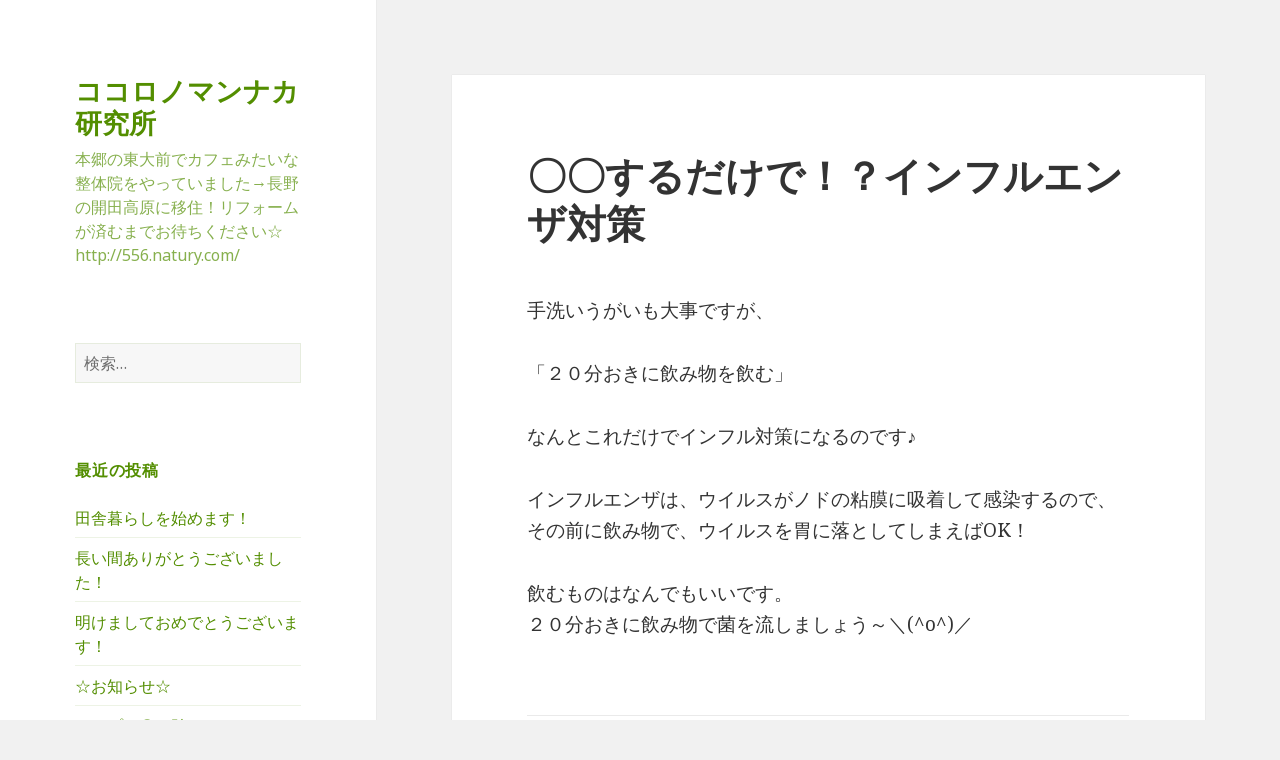

--- FILE ---
content_type: text/html; charset=UTF-8
request_url: http://556blog.natury.com/2018/01/23/%E3%80%87%E3%80%87%E3%81%99%E3%82%8B%E3%81%A0%E3%81%91%E3%81%A7%EF%BC%81%EF%BC%9F%E3%82%A4%E3%83%B3%E3%83%95%E3%83%AB%E3%82%A8%E3%83%B3%E3%82%B6%E5%AF%BE%E7%AD%96/
body_size: 11478
content:
<!DOCTYPE html>
<html lang="ja" class="no-js">
<head>
	<meta charset="UTF-8">
	<meta name="viewport" content="width=device-width">
	<link rel="profile" href="http://gmpg.org/xfn/11">
	<link rel="pingback" href="http://556blog.natury.com/xmlrpc.php">
	<!--[if lt IE 9]>
	<script src="http://556blog.natury.com/wp-content/themes/twentyfifteen/js/html5.js"></script>
	<![endif]-->
	<script>(function(html){html.className = html.className.replace(/\bno-js\b/,'js')})(document.documentElement);</script>
<title>〇〇するだけで！？インフルエンザ対策 &#8211; ココロノマンナカ研究所</title>
<meta name='robots' content='max-image-preview:large' />
	<style>img:is([sizes="auto" i], [sizes^="auto," i]) { contain-intrinsic-size: 3000px 1500px }</style>
	<link rel='dns-prefetch' href='//fonts.googleapis.com' />
<link rel="alternate" type="application/rss+xml" title="ココロノマンナカ研究所 &raquo; フィード" href="http://556blog.natury.com/feed/" />
<link rel="alternate" type="application/rss+xml" title="ココロノマンナカ研究所 &raquo; コメントフィード" href="http://556blog.natury.com/comments/feed/" />
<script type="text/javascript">
/* <![CDATA[ */
window._wpemojiSettings = {"baseUrl":"https:\/\/s.w.org\/images\/core\/emoji\/16.0.1\/72x72\/","ext":".png","svgUrl":"https:\/\/s.w.org\/images\/core\/emoji\/16.0.1\/svg\/","svgExt":".svg","source":{"concatemoji":"http:\/\/556blog.natury.com\/wp-includes\/js\/wp-emoji-release.min.js?ver=6.8.3"}};
/*! This file is auto-generated */
!function(s,n){var o,i,e;function c(e){try{var t={supportTests:e,timestamp:(new Date).valueOf()};sessionStorage.setItem(o,JSON.stringify(t))}catch(e){}}function p(e,t,n){e.clearRect(0,0,e.canvas.width,e.canvas.height),e.fillText(t,0,0);var t=new Uint32Array(e.getImageData(0,0,e.canvas.width,e.canvas.height).data),a=(e.clearRect(0,0,e.canvas.width,e.canvas.height),e.fillText(n,0,0),new Uint32Array(e.getImageData(0,0,e.canvas.width,e.canvas.height).data));return t.every(function(e,t){return e===a[t]})}function u(e,t){e.clearRect(0,0,e.canvas.width,e.canvas.height),e.fillText(t,0,0);for(var n=e.getImageData(16,16,1,1),a=0;a<n.data.length;a++)if(0!==n.data[a])return!1;return!0}function f(e,t,n,a){switch(t){case"flag":return n(e,"\ud83c\udff3\ufe0f\u200d\u26a7\ufe0f","\ud83c\udff3\ufe0f\u200b\u26a7\ufe0f")?!1:!n(e,"\ud83c\udde8\ud83c\uddf6","\ud83c\udde8\u200b\ud83c\uddf6")&&!n(e,"\ud83c\udff4\udb40\udc67\udb40\udc62\udb40\udc65\udb40\udc6e\udb40\udc67\udb40\udc7f","\ud83c\udff4\u200b\udb40\udc67\u200b\udb40\udc62\u200b\udb40\udc65\u200b\udb40\udc6e\u200b\udb40\udc67\u200b\udb40\udc7f");case"emoji":return!a(e,"\ud83e\udedf")}return!1}function g(e,t,n,a){var r="undefined"!=typeof WorkerGlobalScope&&self instanceof WorkerGlobalScope?new OffscreenCanvas(300,150):s.createElement("canvas"),o=r.getContext("2d",{willReadFrequently:!0}),i=(o.textBaseline="top",o.font="600 32px Arial",{});return e.forEach(function(e){i[e]=t(o,e,n,a)}),i}function t(e){var t=s.createElement("script");t.src=e,t.defer=!0,s.head.appendChild(t)}"undefined"!=typeof Promise&&(o="wpEmojiSettingsSupports",i=["flag","emoji"],n.supports={everything:!0,everythingExceptFlag:!0},e=new Promise(function(e){s.addEventListener("DOMContentLoaded",e,{once:!0})}),new Promise(function(t){var n=function(){try{var e=JSON.parse(sessionStorage.getItem(o));if("object"==typeof e&&"number"==typeof e.timestamp&&(new Date).valueOf()<e.timestamp+604800&&"object"==typeof e.supportTests)return e.supportTests}catch(e){}return null}();if(!n){if("undefined"!=typeof Worker&&"undefined"!=typeof OffscreenCanvas&&"undefined"!=typeof URL&&URL.createObjectURL&&"undefined"!=typeof Blob)try{var e="postMessage("+g.toString()+"("+[JSON.stringify(i),f.toString(),p.toString(),u.toString()].join(",")+"));",a=new Blob([e],{type:"text/javascript"}),r=new Worker(URL.createObjectURL(a),{name:"wpTestEmojiSupports"});return void(r.onmessage=function(e){c(n=e.data),r.terminate(),t(n)})}catch(e){}c(n=g(i,f,p,u))}t(n)}).then(function(e){for(var t in e)n.supports[t]=e[t],n.supports.everything=n.supports.everything&&n.supports[t],"flag"!==t&&(n.supports.everythingExceptFlag=n.supports.everythingExceptFlag&&n.supports[t]);n.supports.everythingExceptFlag=n.supports.everythingExceptFlag&&!n.supports.flag,n.DOMReady=!1,n.readyCallback=function(){n.DOMReady=!0}}).then(function(){return e}).then(function(){var e;n.supports.everything||(n.readyCallback(),(e=n.source||{}).concatemoji?t(e.concatemoji):e.wpemoji&&e.twemoji&&(t(e.twemoji),t(e.wpemoji)))}))}((window,document),window._wpemojiSettings);
/* ]]> */
</script>
<style id='wp-emoji-styles-inline-css' type='text/css'>

	img.wp-smiley, img.emoji {
		display: inline !important;
		border: none !important;
		box-shadow: none !important;
		height: 1em !important;
		width: 1em !important;
		margin: 0 0.07em !important;
		vertical-align: -0.1em !important;
		background: none !important;
		padding: 0 !important;
	}
</style>
<link rel='stylesheet' id='wp-block-library-css' href='http://556blog.natury.com/wp-includes/css/dist/block-library/style.min.css?ver=6.8.3' type='text/css' media='all' />
<style id='classic-theme-styles-inline-css' type='text/css'>
/*! This file is auto-generated */
.wp-block-button__link{color:#fff;background-color:#32373c;border-radius:9999px;box-shadow:none;text-decoration:none;padding:calc(.667em + 2px) calc(1.333em + 2px);font-size:1.125em}.wp-block-file__button{background:#32373c;color:#fff;text-decoration:none}
</style>
<style id='global-styles-inline-css' type='text/css'>
:root{--wp--preset--aspect-ratio--square: 1;--wp--preset--aspect-ratio--4-3: 4/3;--wp--preset--aspect-ratio--3-4: 3/4;--wp--preset--aspect-ratio--3-2: 3/2;--wp--preset--aspect-ratio--2-3: 2/3;--wp--preset--aspect-ratio--16-9: 16/9;--wp--preset--aspect-ratio--9-16: 9/16;--wp--preset--color--black: #000000;--wp--preset--color--cyan-bluish-gray: #abb8c3;--wp--preset--color--white: #ffffff;--wp--preset--color--pale-pink: #f78da7;--wp--preset--color--vivid-red: #cf2e2e;--wp--preset--color--luminous-vivid-orange: #ff6900;--wp--preset--color--luminous-vivid-amber: #fcb900;--wp--preset--color--light-green-cyan: #7bdcb5;--wp--preset--color--vivid-green-cyan: #00d084;--wp--preset--color--pale-cyan-blue: #8ed1fc;--wp--preset--color--vivid-cyan-blue: #0693e3;--wp--preset--color--vivid-purple: #9b51e0;--wp--preset--gradient--vivid-cyan-blue-to-vivid-purple: linear-gradient(135deg,rgba(6,147,227,1) 0%,rgb(155,81,224) 100%);--wp--preset--gradient--light-green-cyan-to-vivid-green-cyan: linear-gradient(135deg,rgb(122,220,180) 0%,rgb(0,208,130) 100%);--wp--preset--gradient--luminous-vivid-amber-to-luminous-vivid-orange: linear-gradient(135deg,rgba(252,185,0,1) 0%,rgba(255,105,0,1) 100%);--wp--preset--gradient--luminous-vivid-orange-to-vivid-red: linear-gradient(135deg,rgba(255,105,0,1) 0%,rgb(207,46,46) 100%);--wp--preset--gradient--very-light-gray-to-cyan-bluish-gray: linear-gradient(135deg,rgb(238,238,238) 0%,rgb(169,184,195) 100%);--wp--preset--gradient--cool-to-warm-spectrum: linear-gradient(135deg,rgb(74,234,220) 0%,rgb(151,120,209) 20%,rgb(207,42,186) 40%,rgb(238,44,130) 60%,rgb(251,105,98) 80%,rgb(254,248,76) 100%);--wp--preset--gradient--blush-light-purple: linear-gradient(135deg,rgb(255,206,236) 0%,rgb(152,150,240) 100%);--wp--preset--gradient--blush-bordeaux: linear-gradient(135deg,rgb(254,205,165) 0%,rgb(254,45,45) 50%,rgb(107,0,62) 100%);--wp--preset--gradient--luminous-dusk: linear-gradient(135deg,rgb(255,203,112) 0%,rgb(199,81,192) 50%,rgb(65,88,208) 100%);--wp--preset--gradient--pale-ocean: linear-gradient(135deg,rgb(255,245,203) 0%,rgb(182,227,212) 50%,rgb(51,167,181) 100%);--wp--preset--gradient--electric-grass: linear-gradient(135deg,rgb(202,248,128) 0%,rgb(113,206,126) 100%);--wp--preset--gradient--midnight: linear-gradient(135deg,rgb(2,3,129) 0%,rgb(40,116,252) 100%);--wp--preset--font-size--small: 13px;--wp--preset--font-size--medium: 20px;--wp--preset--font-size--large: 36px;--wp--preset--font-size--x-large: 42px;--wp--preset--spacing--20: 0.44rem;--wp--preset--spacing--30: 0.67rem;--wp--preset--spacing--40: 1rem;--wp--preset--spacing--50: 1.5rem;--wp--preset--spacing--60: 2.25rem;--wp--preset--spacing--70: 3.38rem;--wp--preset--spacing--80: 5.06rem;--wp--preset--shadow--natural: 6px 6px 9px rgba(0, 0, 0, 0.2);--wp--preset--shadow--deep: 12px 12px 50px rgba(0, 0, 0, 0.4);--wp--preset--shadow--sharp: 6px 6px 0px rgba(0, 0, 0, 0.2);--wp--preset--shadow--outlined: 6px 6px 0px -3px rgba(255, 255, 255, 1), 6px 6px rgba(0, 0, 0, 1);--wp--preset--shadow--crisp: 6px 6px 0px rgba(0, 0, 0, 1);}:where(.is-layout-flex){gap: 0.5em;}:where(.is-layout-grid){gap: 0.5em;}body .is-layout-flex{display: flex;}.is-layout-flex{flex-wrap: wrap;align-items: center;}.is-layout-flex > :is(*, div){margin: 0;}body .is-layout-grid{display: grid;}.is-layout-grid > :is(*, div){margin: 0;}:where(.wp-block-columns.is-layout-flex){gap: 2em;}:where(.wp-block-columns.is-layout-grid){gap: 2em;}:where(.wp-block-post-template.is-layout-flex){gap: 1.25em;}:where(.wp-block-post-template.is-layout-grid){gap: 1.25em;}.has-black-color{color: var(--wp--preset--color--black) !important;}.has-cyan-bluish-gray-color{color: var(--wp--preset--color--cyan-bluish-gray) !important;}.has-white-color{color: var(--wp--preset--color--white) !important;}.has-pale-pink-color{color: var(--wp--preset--color--pale-pink) !important;}.has-vivid-red-color{color: var(--wp--preset--color--vivid-red) !important;}.has-luminous-vivid-orange-color{color: var(--wp--preset--color--luminous-vivid-orange) !important;}.has-luminous-vivid-amber-color{color: var(--wp--preset--color--luminous-vivid-amber) !important;}.has-light-green-cyan-color{color: var(--wp--preset--color--light-green-cyan) !important;}.has-vivid-green-cyan-color{color: var(--wp--preset--color--vivid-green-cyan) !important;}.has-pale-cyan-blue-color{color: var(--wp--preset--color--pale-cyan-blue) !important;}.has-vivid-cyan-blue-color{color: var(--wp--preset--color--vivid-cyan-blue) !important;}.has-vivid-purple-color{color: var(--wp--preset--color--vivid-purple) !important;}.has-black-background-color{background-color: var(--wp--preset--color--black) !important;}.has-cyan-bluish-gray-background-color{background-color: var(--wp--preset--color--cyan-bluish-gray) !important;}.has-white-background-color{background-color: var(--wp--preset--color--white) !important;}.has-pale-pink-background-color{background-color: var(--wp--preset--color--pale-pink) !important;}.has-vivid-red-background-color{background-color: var(--wp--preset--color--vivid-red) !important;}.has-luminous-vivid-orange-background-color{background-color: var(--wp--preset--color--luminous-vivid-orange) !important;}.has-luminous-vivid-amber-background-color{background-color: var(--wp--preset--color--luminous-vivid-amber) !important;}.has-light-green-cyan-background-color{background-color: var(--wp--preset--color--light-green-cyan) !important;}.has-vivid-green-cyan-background-color{background-color: var(--wp--preset--color--vivid-green-cyan) !important;}.has-pale-cyan-blue-background-color{background-color: var(--wp--preset--color--pale-cyan-blue) !important;}.has-vivid-cyan-blue-background-color{background-color: var(--wp--preset--color--vivid-cyan-blue) !important;}.has-vivid-purple-background-color{background-color: var(--wp--preset--color--vivid-purple) !important;}.has-black-border-color{border-color: var(--wp--preset--color--black) !important;}.has-cyan-bluish-gray-border-color{border-color: var(--wp--preset--color--cyan-bluish-gray) !important;}.has-white-border-color{border-color: var(--wp--preset--color--white) !important;}.has-pale-pink-border-color{border-color: var(--wp--preset--color--pale-pink) !important;}.has-vivid-red-border-color{border-color: var(--wp--preset--color--vivid-red) !important;}.has-luminous-vivid-orange-border-color{border-color: var(--wp--preset--color--luminous-vivid-orange) !important;}.has-luminous-vivid-amber-border-color{border-color: var(--wp--preset--color--luminous-vivid-amber) !important;}.has-light-green-cyan-border-color{border-color: var(--wp--preset--color--light-green-cyan) !important;}.has-vivid-green-cyan-border-color{border-color: var(--wp--preset--color--vivid-green-cyan) !important;}.has-pale-cyan-blue-border-color{border-color: var(--wp--preset--color--pale-cyan-blue) !important;}.has-vivid-cyan-blue-border-color{border-color: var(--wp--preset--color--vivid-cyan-blue) !important;}.has-vivid-purple-border-color{border-color: var(--wp--preset--color--vivid-purple) !important;}.has-vivid-cyan-blue-to-vivid-purple-gradient-background{background: var(--wp--preset--gradient--vivid-cyan-blue-to-vivid-purple) !important;}.has-light-green-cyan-to-vivid-green-cyan-gradient-background{background: var(--wp--preset--gradient--light-green-cyan-to-vivid-green-cyan) !important;}.has-luminous-vivid-amber-to-luminous-vivid-orange-gradient-background{background: var(--wp--preset--gradient--luminous-vivid-amber-to-luminous-vivid-orange) !important;}.has-luminous-vivid-orange-to-vivid-red-gradient-background{background: var(--wp--preset--gradient--luminous-vivid-orange-to-vivid-red) !important;}.has-very-light-gray-to-cyan-bluish-gray-gradient-background{background: var(--wp--preset--gradient--very-light-gray-to-cyan-bluish-gray) !important;}.has-cool-to-warm-spectrum-gradient-background{background: var(--wp--preset--gradient--cool-to-warm-spectrum) !important;}.has-blush-light-purple-gradient-background{background: var(--wp--preset--gradient--blush-light-purple) !important;}.has-blush-bordeaux-gradient-background{background: var(--wp--preset--gradient--blush-bordeaux) !important;}.has-luminous-dusk-gradient-background{background: var(--wp--preset--gradient--luminous-dusk) !important;}.has-pale-ocean-gradient-background{background: var(--wp--preset--gradient--pale-ocean) !important;}.has-electric-grass-gradient-background{background: var(--wp--preset--gradient--electric-grass) !important;}.has-midnight-gradient-background{background: var(--wp--preset--gradient--midnight) !important;}.has-small-font-size{font-size: var(--wp--preset--font-size--small) !important;}.has-medium-font-size{font-size: var(--wp--preset--font-size--medium) !important;}.has-large-font-size{font-size: var(--wp--preset--font-size--large) !important;}.has-x-large-font-size{font-size: var(--wp--preset--font-size--x-large) !important;}
:where(.wp-block-post-template.is-layout-flex){gap: 1.25em;}:where(.wp-block-post-template.is-layout-grid){gap: 1.25em;}
:where(.wp-block-columns.is-layout-flex){gap: 2em;}:where(.wp-block-columns.is-layout-grid){gap: 2em;}
:root :where(.wp-block-pullquote){font-size: 1.5em;line-height: 1.6;}
</style>
<link rel='stylesheet' id='twentyfifteen-fonts-css' href='https://fonts.googleapis.com/css?family=Noto+Sans%3A400italic%2C700italic%2C400%2C700%7CNoto+Serif%3A400italic%2C700italic%2C400%2C700%7CInconsolata%3A400%2C700&#038;subset=latin%2Clatin-ext' type='text/css' media='all' />
<link rel='stylesheet' id='genericons-css' href='http://556blog.natury.com/wp-content/themes/twentyfifteen/genericons/genericons.css?ver=3.2' type='text/css' media='all' />
<link rel='stylesheet' id='twentyfifteen-style-css' href='http://556blog.natury.com/wp-content/themes/twentyfifteen/style.css?ver=6.8.3' type='text/css' media='all' />
<style id='twentyfifteen-style-inline-css' type='text/css'>

		/* Custom Sidebar Text Color */
		.site-title a,
		.site-description,
		.secondary-toggle:before {
			color: #538e00;
		}

		.site-title a:hover,
		.site-title a:focus {
			color: #538e00; /* Fallback for IE7 and IE8 */
			color: rgba( 83, 142, 0, 0.7);
		}

		.secondary-toggle {
			border-color: #538e00; /* Fallback for IE7 and IE8 */
			border-color: rgba( 83, 142, 0, 0.1);
		}

		.secondary-toggle:hover,
		.secondary-toggle:focus {
			border-color: #538e00; /* Fallback for IE7 and IE8 */
			border-color: rgba( 83, 142, 0, 0.3);
		}

		.site-title a {
			outline-color: #538e00; /* Fallback for IE7 and IE8 */
			outline-color: rgba( 83, 142, 0, 0.3);
		}

		@media screen and (min-width: 59.6875em) {
			.secondary a,
			.dropdown-toggle:after,
			.widget-title,
			.widget blockquote cite,
			.widget blockquote small {
				color: #538e00;
			}

			.widget button,
			.widget input[type="button"],
			.widget input[type="reset"],
			.widget input[type="submit"],
			.widget_calendar tbody a {
				background-color: #538e00;
			}

			.textwidget a {
				border-color: #538e00;
			}

			.secondary a:hover,
			.secondary a:focus,
			.main-navigation .menu-item-description,
			.widget,
			.widget blockquote,
			.widget .wp-caption-text,
			.widget .gallery-caption {
				color: rgba( 83, 142, 0, 0.7);
			}

			.widget button:hover,
			.widget button:focus,
			.widget input[type="button"]:hover,
			.widget input[type="button"]:focus,
			.widget input[type="reset"]:hover,
			.widget input[type="reset"]:focus,
			.widget input[type="submit"]:hover,
			.widget input[type="submit"]:focus,
			.widget_calendar tbody a:hover,
			.widget_calendar tbody a:focus {
				background-color: rgba( 83, 142, 0, 0.7);
			}

			.widget blockquote {
				border-color: rgba( 83, 142, 0, 0.7);
			}

			.main-navigation ul,
			.main-navigation li,
			.secondary-toggle,
			.widget input,
			.widget textarea,
			.widget table,
			.widget th,
			.widget td,
			.widget pre,
			.widget li,
			.widget_categories .children,
			.widget_nav_menu .sub-menu,
			.widget_pages .children,
			.widget abbr[title] {
				border-color: rgba( 83, 142, 0, 0.1);
			}

			.dropdown-toggle:hover,
			.dropdown-toggle:focus,
			.widget hr {
				background-color: rgba( 83, 142, 0, 0.1);
			}

			.widget input:focus,
			.widget textarea:focus {
				border-color: rgba( 83, 142, 0, 0.3);
			}

			.sidebar a:focus,
			.dropdown-toggle:focus {
				outline-color: rgba( 83, 142, 0, 0.3);
			}
		}
	
</style>
<!--[if lt IE 9]>
<link rel='stylesheet' id='twentyfifteen-ie-css' href='http://556blog.natury.com/wp-content/themes/twentyfifteen/css/ie.css?ver=20141010' type='text/css' media='all' />
<![endif]-->
<!--[if lt IE 8]>
<link rel='stylesheet' id='twentyfifteen-ie7-css' href='http://556blog.natury.com/wp-content/themes/twentyfifteen/css/ie7.css?ver=20141010' type='text/css' media='all' />
<![endif]-->
<script type="text/javascript" src="http://556blog.natury.com/wp-includes/js/jquery/jquery.min.js?ver=3.7.1" id="jquery-core-js"></script>
<script type="text/javascript" src="http://556blog.natury.com/wp-includes/js/jquery/jquery-migrate.min.js?ver=3.4.1" id="jquery-migrate-js"></script>
<link rel="https://api.w.org/" href="http://556blog.natury.com/wp-json/" /><link rel="alternate" title="JSON" type="application/json" href="http://556blog.natury.com/wp-json/wp/v2/posts/537" /><link rel="EditURI" type="application/rsd+xml" title="RSD" href="http://556blog.natury.com/xmlrpc.php?rsd" />
<meta name="generator" content="WordPress 6.8.3" />
<link rel="canonical" href="http://556blog.natury.com/2018/01/23/%e3%80%87%e3%80%87%e3%81%99%e3%82%8b%e3%81%a0%e3%81%91%e3%81%a7%ef%bc%81%ef%bc%9f%e3%82%a4%e3%83%b3%e3%83%95%e3%83%ab%e3%82%a8%e3%83%b3%e3%82%b6%e5%af%be%e7%ad%96/" />
<link rel='shortlink' href='http://556blog.natury.com/?p=537' />
<link rel="alternate" title="oEmbed (JSON)" type="application/json+oembed" href="http://556blog.natury.com/wp-json/oembed/1.0/embed?url=http%3A%2F%2F556blog.natury.com%2F2018%2F01%2F23%2F%25e3%2580%2587%25e3%2580%2587%25e3%2581%2599%25e3%2582%258b%25e3%2581%25a0%25e3%2581%2591%25e3%2581%25a7%25ef%25bc%2581%25ef%25bc%259f%25e3%2582%25a4%25e3%2583%25b3%25e3%2583%2595%25e3%2583%25ab%25e3%2582%25a8%25e3%2583%25b3%25e3%2582%25b6%25e5%25af%25be%25e7%25ad%2596%2F" />
<link rel="alternate" title="oEmbed (XML)" type="text/xml+oembed" href="http://556blog.natury.com/wp-json/oembed/1.0/embed?url=http%3A%2F%2F556blog.natury.com%2F2018%2F01%2F23%2F%25e3%2580%2587%25e3%2580%2587%25e3%2581%2599%25e3%2582%258b%25e3%2581%25a0%25e3%2581%2591%25e3%2581%25a7%25ef%25bc%2581%25ef%25bc%259f%25e3%2582%25a4%25e3%2583%25b3%25e3%2583%2595%25e3%2583%25ab%25e3%2582%25a8%25e3%2583%25b3%25e3%2582%25b6%25e5%25af%25be%25e7%25ad%2596%2F&#038;format=xml" />
<style type="text/css">.recentcomments a{display:inline !important;padding:0 !important;margin:0 !important;}</style><link rel="icon" href="http://556blog.natury.com/wp-content/uploads/2016/04/cropped-MG_0060-32x32.jpg" sizes="32x32" />
<link rel="icon" href="http://556blog.natury.com/wp-content/uploads/2016/04/cropped-MG_0060-192x192.jpg" sizes="192x192" />
<link rel="apple-touch-icon" href="http://556blog.natury.com/wp-content/uploads/2016/04/cropped-MG_0060-180x180.jpg" />
<meta name="msapplication-TileImage" content="http://556blog.natury.com/wp-content/uploads/2016/04/cropped-MG_0060-270x270.jpg" />
</head>

<body class="wp-singular post-template-default single single-post postid-537 single-format-standard wp-theme-twentyfifteen">
<div id="page" class="hfeed site">
	<a class="skip-link screen-reader-text" href="#content">コンテンツへスキップ</a>

	<div id="sidebar" class="sidebar">
		<header id="masthead" class="site-header" role="banner">
			<div class="site-branding">
										<p class="site-title"><a href="http://556blog.natury.com/" rel="home">ココロノマンナカ研究所</a></p>
											<p class="site-description">本郷の東大前でカフェみたいな整体院をやっていました→長野の開田高原に移住！リフォームが済むまでお待ちください☆ http://556.natury.com/</p>
									<button class="secondary-toggle">﻿メニューとウィジェット</button>
			</div><!-- .site-branding -->
		</header><!-- .site-header -->

			<div id="secondary" class="secondary">

		
		
					<div id="widget-area" class="widget-area" role="complementary">
				<aside id="search-2" class="widget widget_search"><form role="search" method="get" class="search-form" action="http://556blog.natury.com/">
				<label>
					<span class="screen-reader-text">検索:</span>
					<input type="search" class="search-field" placeholder="検索&hellip;" value="" name="s" />
				</label>
				<input type="submit" class="search-submit screen-reader-text" value="検索" />
			</form></aside>
		<aside id="recent-posts-2" class="widget widget_recent_entries">
		<h2 class="widget-title">最近の投稿</h2>
		<ul>
											<li>
					<a href="http://556blog.natury.com/2023/04/27/%e7%94%b0%e8%88%8e%e6%9a%ae%e3%82%89%e3%81%97%e3%82%92%e5%a7%8b%e3%82%81%e3%81%be%e3%81%99%ef%bc%81/">田舎暮らしを始めます！</a>
									</li>
											<li>
					<a href="http://556blog.natury.com/2023/04/10/%e9%95%b7%e3%81%84%e9%96%93%e3%81%82%e3%82%8a%e3%81%8c%e3%81%a8%e3%81%86%e3%81%94%e3%81%96%e3%81%84%e3%81%be%e3%81%97%e3%81%9f%ef%bc%81/">長い間ありがとうございました！</a>
									</li>
											<li>
					<a href="http://556blog.natury.com/2023/01/03/%e6%98%8e%e3%81%91%e3%81%be%e3%81%97%e3%81%a6%e3%81%8a%e3%82%81%e3%81%a7%e3%81%a8%e3%81%86%e3%81%94%e3%81%96%e3%81%84%e3%81%be%e3%81%99%ef%bc%81-2/">明けましておめでとうございます！</a>
									</li>
											<li>
					<a href="http://556blog.natury.com/2022/11/22/%e2%98%86%e3%81%8a%e7%9f%a5%e3%82%89%e3%81%9b%e2%98%86/">☆お知らせ☆</a>
									</li>
											<li>
					<a href="http://556blog.natury.com/2022/11/22/%e3%83%86%e3%83%bc%e3%83%97%e3%82%92%e3%80%87%e3%81%ab%e8%b2%bc%e3%82%8b%e3%81%a0%e3%81%91%e3%81%a7%ef%bc%81%e3%82%b3%e3%83%aa%e3%81%8c%e5%92%8c%e3%82%89%e3%81%90%ef%bc%81%e7%97%9b%e3%81%bf%e3%81%8c/">テープを〇に貼るだけで！コリが和らぐ！痛みが引く！痒みが消える！</a>
									</li>
					</ul>

		</aside><aside id="recent-comments-2" class="widget widget_recent_comments"><h2 class="widget-title">最近のコメント</h2><ul id="recentcomments"></ul></aside><aside id="archives-2" class="widget widget_archive"><h2 class="widget-title">アーカイブ</h2>
			<ul>
					<li><a href='http://556blog.natury.com/2023/04/'>2023年4月</a></li>
	<li><a href='http://556blog.natury.com/2023/01/'>2023年1月</a></li>
	<li><a href='http://556blog.natury.com/2022/11/'>2022年11月</a></li>
	<li><a href='http://556blog.natury.com/2022/09/'>2022年9月</a></li>
	<li><a href='http://556blog.natury.com/2022/06/'>2022年6月</a></li>
	<li><a href='http://556blog.natury.com/2022/05/'>2022年5月</a></li>
	<li><a href='http://556blog.natury.com/2022/03/'>2022年3月</a></li>
	<li><a href='http://556blog.natury.com/2022/02/'>2022年2月</a></li>
	<li><a href='http://556blog.natury.com/2022/01/'>2022年1月</a></li>
	<li><a href='http://556blog.natury.com/2021/12/'>2021年12月</a></li>
	<li><a href='http://556blog.natury.com/2021/10/'>2021年10月</a></li>
	<li><a href='http://556blog.natury.com/2021/08/'>2021年8月</a></li>
	<li><a href='http://556blog.natury.com/2021/07/'>2021年7月</a></li>
	<li><a href='http://556blog.natury.com/2021/06/'>2021年6月</a></li>
	<li><a href='http://556blog.natury.com/2021/05/'>2021年5月</a></li>
	<li><a href='http://556blog.natury.com/2021/04/'>2021年4月</a></li>
	<li><a href='http://556blog.natury.com/2021/02/'>2021年2月</a></li>
	<li><a href='http://556blog.natury.com/2020/12/'>2020年12月</a></li>
	<li><a href='http://556blog.natury.com/2020/11/'>2020年11月</a></li>
	<li><a href='http://556blog.natury.com/2020/08/'>2020年8月</a></li>
	<li><a href='http://556blog.natury.com/2020/07/'>2020年7月</a></li>
	<li><a href='http://556blog.natury.com/2020/06/'>2020年6月</a></li>
	<li><a href='http://556blog.natury.com/2020/05/'>2020年5月</a></li>
	<li><a href='http://556blog.natury.com/2020/04/'>2020年4月</a></li>
	<li><a href='http://556blog.natury.com/2020/03/'>2020年3月</a></li>
	<li><a href='http://556blog.natury.com/2020/02/'>2020年2月</a></li>
	<li><a href='http://556blog.natury.com/2020/01/'>2020年1月</a></li>
	<li><a href='http://556blog.natury.com/2019/12/'>2019年12月</a></li>
	<li><a href='http://556blog.natury.com/2019/11/'>2019年11月</a></li>
	<li><a href='http://556blog.natury.com/2019/10/'>2019年10月</a></li>
	<li><a href='http://556blog.natury.com/2019/09/'>2019年9月</a></li>
	<li><a href='http://556blog.natury.com/2019/08/'>2019年8月</a></li>
	<li><a href='http://556blog.natury.com/2019/07/'>2019年7月</a></li>
	<li><a href='http://556blog.natury.com/2019/05/'>2019年5月</a></li>
	<li><a href='http://556blog.natury.com/2019/04/'>2019年4月</a></li>
	<li><a href='http://556blog.natury.com/2019/03/'>2019年3月</a></li>
	<li><a href='http://556blog.natury.com/2019/02/'>2019年2月</a></li>
	<li><a href='http://556blog.natury.com/2019/01/'>2019年1月</a></li>
	<li><a href='http://556blog.natury.com/2018/12/'>2018年12月</a></li>
	<li><a href='http://556blog.natury.com/2018/11/'>2018年11月</a></li>
	<li><a href='http://556blog.natury.com/2018/09/'>2018年9月</a></li>
	<li><a href='http://556blog.natury.com/2018/08/'>2018年8月</a></li>
	<li><a href='http://556blog.natury.com/2018/07/'>2018年7月</a></li>
	<li><a href='http://556blog.natury.com/2018/05/'>2018年5月</a></li>
	<li><a href='http://556blog.natury.com/2018/04/'>2018年4月</a></li>
	<li><a href='http://556blog.natury.com/2018/03/'>2018年3月</a></li>
	<li><a href='http://556blog.natury.com/2018/01/'>2018年1月</a></li>
	<li><a href='http://556blog.natury.com/2017/12/'>2017年12月</a></li>
	<li><a href='http://556blog.natury.com/2017/11/'>2017年11月</a></li>
	<li><a href='http://556blog.natury.com/2017/10/'>2017年10月</a></li>
	<li><a href='http://556blog.natury.com/2017/09/'>2017年9月</a></li>
	<li><a href='http://556blog.natury.com/2017/08/'>2017年8月</a></li>
	<li><a href='http://556blog.natury.com/2017/07/'>2017年7月</a></li>
	<li><a href='http://556blog.natury.com/2017/05/'>2017年5月</a></li>
	<li><a href='http://556blog.natury.com/2017/04/'>2017年4月</a></li>
	<li><a href='http://556blog.natury.com/2017/03/'>2017年3月</a></li>
	<li><a href='http://556blog.natury.com/2017/02/'>2017年2月</a></li>
	<li><a href='http://556blog.natury.com/2017/01/'>2017年1月</a></li>
	<li><a href='http://556blog.natury.com/2016/12/'>2016年12月</a></li>
	<li><a href='http://556blog.natury.com/2016/11/'>2016年11月</a></li>
	<li><a href='http://556blog.natury.com/2016/10/'>2016年10月</a></li>
	<li><a href='http://556blog.natury.com/2016/09/'>2016年9月</a></li>
	<li><a href='http://556blog.natury.com/2016/08/'>2016年8月</a></li>
	<li><a href='http://556blog.natury.com/2016/07/'>2016年7月</a></li>
	<li><a href='http://556blog.natury.com/2016/06/'>2016年6月</a></li>
	<li><a href='http://556blog.natury.com/2016/05/'>2016年5月</a></li>
	<li><a href='http://556blog.natury.com/2016/04/'>2016年4月</a></li>
	<li><a href='http://556blog.natury.com/2016/03/'>2016年3月</a></li>
			</ul>

			</aside><aside id="categories-2" class="widget widget_categories"><h2 class="widget-title">カテゴリー</h2>
			<ul>
					<li class="cat-item cat-item-48"><a href="http://556blog.natury.com/category/q%ef%bc%86a/">Q＆A</a>
</li>
	<li class="cat-item cat-item-90"><a href="http://556blog.natury.com/category/%e3%81%8a%e3%81%99%e3%81%99%e3%82%81/">おすすめ</a>
</li>
	<li class="cat-item cat-item-17"><a href="http://556blog.natury.com/category/%e3%81%8a%e5%ae%a2%e6%a7%98%e3%81%ae%e5%a3%b0/">お客様の声</a>
</li>
	<li class="cat-item cat-item-44"><a href="http://556blog.natury.com/category/%e3%81%8a%e7%9f%a5%e3%82%89%e3%81%9b/">お知らせ</a>
</li>
	<li class="cat-item cat-item-84"><a href="http://556blog.natury.com/category/%e3%81%a4%e3%81%b6%e3%82%84%e3%81%8d/">つぶやき</a>
</li>
	<li class="cat-item cat-item-95"><a href="http://556blog.natury.com/category/%e3%82%a2%e3%83%95%e3%83%ad%e3%81%ae%e3%81%b2%e3%81%a8%e3%82%8a%e3%81%94%e3%81%a8/">アフロのひとりごと</a>
</li>
	<li class="cat-item cat-item-20"><a href="http://556blog.natury.com/category/%e3%82%b3%e3%82%b3%e3%83%ad%e3%83%8e%e3%83%9e%e3%83%b3%e3%83%8a%e3%82%ab%e3%81%ae%e3%81%be%e3%82%8f%e3%82%8a/">ココロノマンナカのまわり</a>
</li>
	<li class="cat-item cat-item-52"><a href="http://556blog.natury.com/category/%e3%82%b5%e3%83%97%e3%83%a9%e3%82%a4%e3%82%ba%ef%bc%81/">サプライズ！</a>
</li>
	<li class="cat-item cat-item-38"><a href="http://556blog.natury.com/category/%e3%83%91%e3%83%af%e3%83%bc%e3%82%a2%e3%83%83%e3%83%97%e3%81%ae%e4%bb%95%e6%8e%9b%e3%81%91/">パワーアップの仕掛け</a>
</li>
	<li class="cat-item cat-item-61"><a href="http://556blog.natury.com/category/%e3%83%97%e3%83%a9%e3%82%a4%e3%83%99%e3%83%bc%e3%83%88/">プライベート</a>
</li>
	<li class="cat-item cat-item-69"><a href="http://556blog.natury.com/category/%e3%83%9e%e3%83%83%e3%82%b5%e3%83%bc%e3%82%b8%e3%81%a3%e3%81%a6%e3%81%84%e3%81%84%e3%82%88%e3%81%ad%ef%bc%81/">マッサージっていいよね！</a>
</li>
	<li class="cat-item cat-item-91"><a href="http://556blog.natury.com/category/%e4%ba%8b%e4%be%8b/">事例</a>
</li>
	<li class="cat-item cat-item-71"><a href="http://556blog.natury.com/category/%e5%81%a5%e5%ba%b7/">健康</a>
</li>
	<li class="cat-item cat-item-13"><a href="http://556blog.natury.com/category/%e5%ba%97%e5%86%85%e3%81%ae%e9%9b%b0%e5%9b%b2%e6%b0%97/">店内の雰囲気</a>
</li>
	<li class="cat-item cat-item-85"><a href="http://556blog.natury.com/category/%e5%bf%83%e3%81%82%e3%81%9f%e3%81%9f%e3%81%be%e3%82%8b%e8%a9%b1/">心あたたまる話</a>
</li>
	<li class="cat-item cat-item-45"><a href="http://556blog.natury.com/category/%e6%80%9d%e3%81%86%e3%81%93%e3%81%a8/">思うこと</a>
</li>
	<li class="cat-item cat-item-1"><a href="http://556blog.natury.com/category/%e6%9c%aa%e5%88%86%e9%a1%9e/">未分類</a>
</li>
	<li class="cat-item cat-item-19"><a href="http://556blog.natury.com/category/%e6%9d%b1%e5%a4%a7%e5%89%8d%e3%81%ae%e4%ba%ba%e3%80%85%e3%81%a8%e3%81%8a%e5%ba%97/">東大前の人々とお店</a>
</li>
	<li class="cat-item cat-item-80"><a href="http://556blog.natury.com/category/%e7%b4%b9%e4%bb%8b%e3%81%95%e3%82%8c%e3%81%be%e3%81%97%e3%81%9f%e2%99%aa/">紹介されました♪</a>
</li>
	<li class="cat-item cat-item-66"><a href="http://556blog.natury.com/category/%e8%87%aa%e5%b7%b1%e5%95%93%e7%99%ba/">自己啓発</a>
</li>
	<li class="cat-item cat-item-2"><a href="http://556blog.natury.com/category/%e9%96%8b%e6%a5%ad%e6%ba%96%e5%82%99%e3%81%ae%e3%82%a2%e3%83%ac%e3%82%b3%e3%83%ac/">開業準備のアレコレ</a>
</li>
	<li class="cat-item cat-item-112"><a href="http://556blog.natury.com/category/%e9%96%8b%e7%94%b0%e9%ab%98%e5%8e%9f%e3%82%88%e3%82%8a/">開田高原より</a>
</li>
			</ul>

			</aside><aside id="meta-2" class="widget widget_meta"><h2 class="widget-title">メタ情報</h2>
		<ul>
						<li><a href="http://556blog.natury.com/wp-login.php">ログイン</a></li>
			<li><a href="http://556blog.natury.com/feed/">投稿フィード</a></li>
			<li><a href="http://556blog.natury.com/comments/feed/">コメントフィード</a></li>

			<li><a href="https://ja.wordpress.org/">WordPress.org</a></li>
		</ul>

		</aside>			</div><!-- .widget-area -->
		
	</div><!-- .secondary -->

	</div><!-- .sidebar -->

	<div id="content" class="site-content">

	<div id="primary" class="content-area">
		<main id="main" class="site-main" role="main">

		
<article id="post-537" class="post-537 post type-post status-publish format-standard hentry category-71 tag-7 tag-5 tag-88 tag-73 tag-81 tag-78 tag-18 tag-6 tag-3 tag-89 tag-75 tag-82 tag-4 tag-77 tag-79 tag-70 tag-76">
	
	<header class="entry-header">
		<h1 class="entry-title">〇〇するだけで！？インフルエンザ対策</h1>	</header><!-- .entry-header -->

	<div class="entry-content">
		<p>手洗いうがいも大事ですが、</p>
<p>「２０分おきに飲み物を飲む」</p>
<p>なんとこれだけでインフル対策になるのです♪</p>
<p>インフルエンザは、ウイルスがノドの粘膜に吸着して感染するので、その前に飲み物で、ウイルスを胃に落としてしまえばOK！</p>
<p>飲むものはなんでもいいです。<br />
２０分おきに飲み物で菌を流しましょう～＼(^o^)／</p>
	</div><!-- .entry-content -->

	
<div class="author-info">
	<h2 class="author-heading">投稿者:</h2>
	<div class="author-avatar">
		<img alt='' src='https://secure.gravatar.com/avatar/316d78076879d2cd4cd77475793a6d86eba524f7280c0b923a53195d65ea9478?s=56&#038;d=mm&#038;r=g' srcset='https://secure.gravatar.com/avatar/316d78076879d2cd4cd77475793a6d86eba524f7280c0b923a53195d65ea9478?s=112&#038;d=mm&#038;r=g 2x' class='avatar avatar-56 photo' height='56' width='56' decoding='async'/>	</div><!-- .author-avatar -->

	<div class="author-description">
		<h3 class="author-title">yuria</h3>

		<p class="author-bio">
			文京区の東大前から長野の開田高原に引っ越しました！
マッサージ整体院ココロノマンナカは続けていきます♪			<a class="author-link" href="http://556blog.natury.com/author/yuria/" rel="author">
				yuria の投稿をすべて表示			</a>
		</p><!-- .author-bio -->

	</div><!-- .author-description -->
</div><!-- .author-info -->

	<footer class="entry-footer">
		<span class="posted-on"><span class="screen-reader-text">投稿日: </span><a href="http://556blog.natury.com/2018/01/23/%e3%80%87%e3%80%87%e3%81%99%e3%82%8b%e3%81%a0%e3%81%91%e3%81%a7%ef%bc%81%ef%bc%9f%e3%82%a4%e3%83%b3%e3%83%95%e3%83%ab%e3%82%a8%e3%83%b3%e3%82%b6%e5%af%be%e7%ad%96/" rel="bookmark"><time class="entry-date published updated" datetime="2018-01-23T09:00:44+09:00">2018年1月23日</time></a></span><span class="byline"><span class="author vcard"><span class="screen-reader-text">作成者 </span><a class="url fn n" href="http://556blog.natury.com/author/yuria/">yuria</a></span></span><span class="cat-links"><span class="screen-reader-text">カテゴリー </span><a href="http://556blog.natury.com/category/%e5%81%a5%e5%ba%b7/" rel="category tag">健康</a></span><span class="tags-links"><span class="screen-reader-text">タグ </span><a href="http://556blog.natury.com/tag/%e3%82%b3%e3%82%b3%e3%83%ad%e3%83%8e%e3%83%9e%e3%83%b3%e3%83%8a%e3%82%ab/" rel="tag">ココロノマンナカ</a>, <a href="http://556blog.natury.com/tag/%e3%83%9e%e3%83%83%e3%82%b5%e3%83%bc%e3%82%b8/" rel="tag">マッサージ</a>, <a href="http://556blog.natury.com/tag/%e4%b8%8a%e9%87%8e/" rel="tag">上野</a>, <a href="http://556blog.natury.com/tag/%e5%81%a5%e5%ba%b7/" rel="tag">健康</a>, <a href="http://556blog.natury.com/tag/%e5%8b%95%e7%89%a9%e5%8c%bb%e7%99%82%e3%82%bb%e3%83%b3%e3%82%bf%e3%83%bc/" rel="tag">動物医療センター</a>, <a href="http://556blog.natury.com/tag/%e5%8d%83%e9%a7%84%e6%9c%a8/" rel="tag">千駄木</a>, <a href="http://556blog.natury.com/tag/%e5%8f%a3%e3%82%b3%e3%83%9f/" rel="tag">口コミ</a>, <a href="http://556blog.natury.com/tag/%e6%95%b4%e4%bd%93/" rel="tag">整体</a>, <a href="http://556blog.natury.com/tag/%e6%96%87%e4%ba%ac%e5%8c%ba/" rel="tag">文京区</a>, <a href="http://556blog.natury.com/tag/%e6%9c%ac%e9%83%b7/" rel="tag">本郷</a>, <a href="http://556blog.natury.com/tag/%e6%9c%ac%e9%83%b7%e4%b8%89%e4%b8%81%e7%9b%ae/" rel="tag">本郷三丁目</a>, <a href="http://556blog.natury.com/tag/%e6%9d%b1%e4%ba%ac%e5%a4%a7%e5%ad%a6/" rel="tag">東京大学</a>, <a href="http://556blog.natury.com/tag/%e6%9d%b1%e5%a4%a7%e5%89%8d/" rel="tag">東大前</a>, <a href="http://556blog.natury.com/tag/%e6%a0%b9%e6%b4%a5/" rel="tag">根津</a>, <a href="http://556blog.natury.com/tag/%e7%99%bd%e5%b1%b1/" rel="tag">白山</a>, <a href="http://556blog.natury.com/tag/%e8%a9%95%e5%88%a4/" rel="tag">評判</a>, <a href="http://556blog.natury.com/tag/%e8%b0%b7%e4%b8%ad/" rel="tag">谷中</a></span>			</footer><!-- .entry-footer -->

</article><!-- #post-## -->

	<nav class="navigation post-navigation" aria-label="投稿">
		<h2 class="screen-reader-text">投稿ナビゲーション</h2>
		<div class="nav-links"><div class="nav-previous"><a href="http://556blog.natury.com/2018/01/17/%e3%81%8e%e3%81%a3%e3%81%8f%e3%82%8a%e8%85%b0%e3%81%ab%e3%81%aa%e3%81%a3%e3%81%9f%e3%82%89%ef%bc%9f/" rel="prev"><span class="meta-nav" aria-hidden="true">前</span> <span class="screen-reader-text">前の投稿:</span> <span class="post-title">ぎっくり腰になったら？</span></a></div><div class="nav-next"><a href="http://556blog.natury.com/2018/01/31/%e3%80%8c%e5%ad%90%e4%be%9b%e3%81%ae%e5%a4%a2%e3%82%92%e5%a3%8a%e3%81%95%e3%81%9a%e3%81%ab%e3%82%b5%e3%83%b3%e3%82%bf%e3%81%ae%e6%ad%a3%e4%bd%93%e3%82%92%e6%95%99%e3%81%88%e3%82%8b%e6%96%b9%e6%b3%95/" rel="next"><span class="meta-nav" aria-hidden="true">次ページへ</span> <span class="screen-reader-text">次の投稿:</span> <span class="post-title">「子供の夢を壊さずにサンタの正体を教える方法」がとっても素敵！</span></a></div></div>
	</nav>
		</main><!-- .site-main -->
	</div><!-- .content-area -->


	</div><!-- .site-content -->

	<footer id="colophon" class="site-footer" role="contentinfo">
		<div class="site-info">
						<a href="https://ja.wordpress.org/">Proudly powered by WordPress</a>
		</div><!-- .site-info -->
	</footer><!-- .site-footer -->

</div><!-- .site -->

<script type="speculationrules">
{"prefetch":[{"source":"document","where":{"and":[{"href_matches":"\/*"},{"not":{"href_matches":["\/wp-*.php","\/wp-admin\/*","\/wp-content\/uploads\/*","\/wp-content\/*","\/wp-content\/plugins\/*","\/wp-content\/themes\/twentyfifteen\/*","\/*\\?(.+)"]}},{"not":{"selector_matches":"a[rel~=\"nofollow\"]"}},{"not":{"selector_matches":".no-prefetch, .no-prefetch a"}}]},"eagerness":"conservative"}]}
</script>
<script type="text/javascript" src="http://556blog.natury.com/wp-content/themes/twentyfifteen/js/skip-link-focus-fix.js?ver=20141010" id="twentyfifteen-skip-link-focus-fix-js"></script>
<script type="text/javascript" id="twentyfifteen-script-js-extra">
/* <![CDATA[ */
var screenReaderText = {"expand":"<span class=\"screen-reader-text\">\u30b5\u30d6\u30e1\u30cb\u30e5\u30fc\u3092\u5c55\u958b<\/span>","collapse":"<span class=\"screen-reader-text\">\u30b5\u30d6\u30e1\u30cb\u30e5\u30fc\u3092\u9589\u3058\u308b<\/span>"};
/* ]]> */
</script>
<script type="text/javascript" src="http://556blog.natury.com/wp-content/themes/twentyfifteen/js/functions.js?ver=20150330" id="twentyfifteen-script-js"></script>

</body>
</html>
